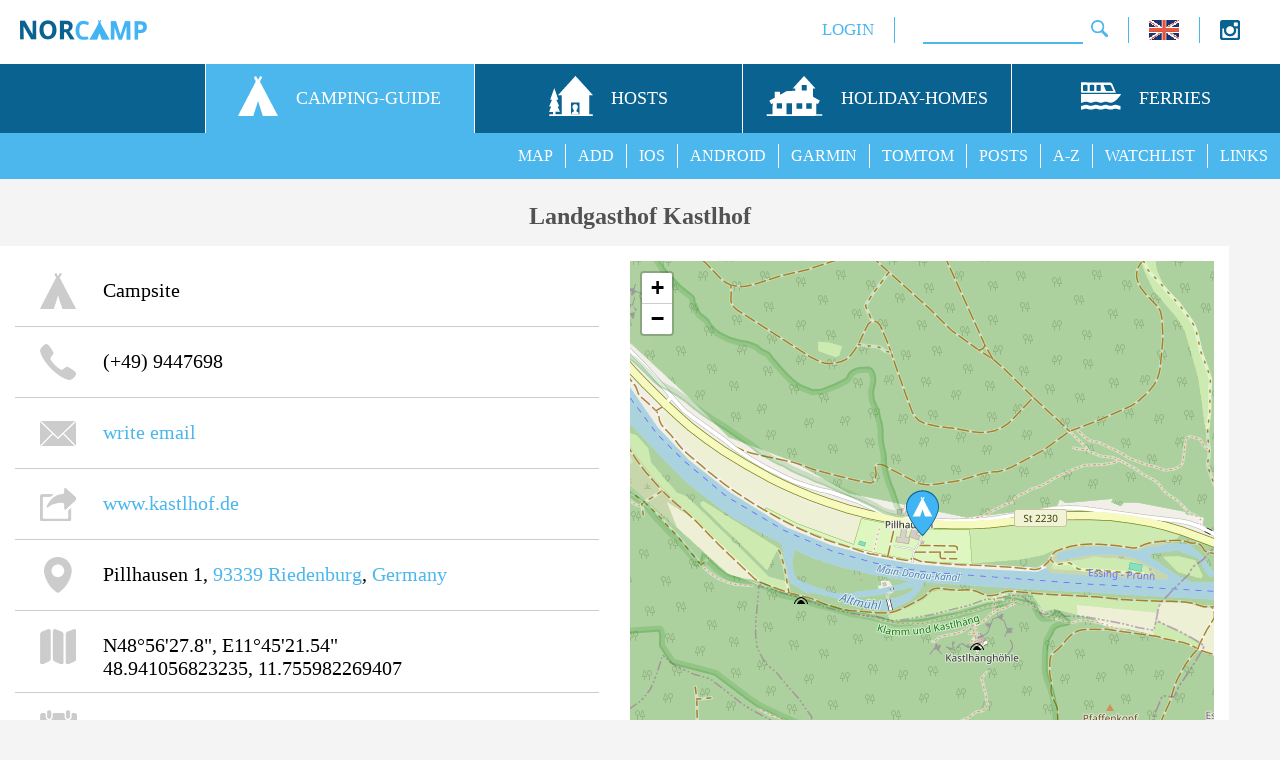

--- FILE ---
content_type: text/html; charset=UTF-8
request_url: https://www.norcamp.de/en/germany/landgasthof-kastlhof.5871.1.html
body_size: 8162
content:

<!DOCTYPE html><html lang="en"><head><meta http-equiv="Content-Type" content="text/html; charset=utf-8" /><meta name="keywords" content="camping campsite cabins rv caravan tent pitches Landgasthof Kastlhof Germany"/><meta name="description" content="Landgasthof Kastlhof in Riedenburg, Germany at the NorCamp Camping Guide (contact details, photos, reviews, opening times, prices, cabins, ...)"/><meta name="robots" content="all"/><meta name="handheldfriendly" content="true"><meta name="mobileoptimized" content="320"><meta name="viewport" content="width=device-width, initial-scale=1.0"><meta property="og:type" content="website" /><meta property="og:url" content="https://www.norcamp.de/en/germany/landgasthof-kastlhof.5871.1.html" /><meta property="og:title" content="Landgasthof Kastlhof - Germany" /><meta property="og:description" content="Landgasthof Kastlhof in Riedenburg, Germany at the NorCamp Camping Guide (contact details, photos, reviews, opening times, prices, cabins, ...)" /><meta property="al:android:url" content="https://norcamp.de/go/en-5871"><meta property="al:android:package" content="de.schwarzstoff.norcamps"><meta property="al:android:app_name" content="NorCamp"><meta property="og:image" content="https://www.norcamp.de/pic/favicons/og_image.jpg" /><meta property="og:image:alt" content="NorCamp" /><meta property="og:image:width" content="526" /><meta property="og:image:height" content="275" /><title>Landgasthof Kastlhof - Germany</title><script>
                  (function (s, t, a, y, twenty, two) {
                    s.Stay22 = s.Stay22 || {};
                    s.Stay22.params = {
                      lmaID: '687e6e4cef7975cf76695db7'
                    };
                    twenty = t.createElement(a);
                    two = t.getElementsByTagName(a)[0];
                    twenty.async = 1;
                    twenty.src = y;
                    two.parentNode.insertBefore(twenty, two);
                  })(window, document, 'script', 'https://scripts.stay22.com/letmeallez.js');</script><link rel="alternate" hreflang="de" href="https://www.norcamp.de/de/deutschland/landgasthof-kastlhof.5871.1.html"/><link rel="canonical" href="https://www.norcamp.de/en/germany/landgasthof-kastlhof.5871.1.html"/><link rel="alternate" hreflang="fr" href="https://www.norcamp.de/fr/allemagne/landgasthof-kastlhof.5871.1.html"/><link rel="alternate" hreflang="nb" href="https://www.norcamp.de/nb/tyskland/landgasthof-kastlhof.5871.1.html"/><link rel="alternate" hreflang="nl" href="https://www.norcamp.de/nl/duitsland/landgasthof-kastlhof.5871.1.html"/><link rel="alternate" hreflang="sv" href="https://www.norcamp.de/sv/tyskland/landgasthof-kastlhof.5871.1.html"/><link rel="shortcut icon" type="image/x-icon" href="/pic/favicons/favicon.ico"><link rel="icon" type="image/x-icon" href="/pic/favicons/favicon.ico"><link rel="icon" type="image/gif" href="/pic/favicons/favicon.gif"><link rel="icon" type="image/png" href="/pic/favicons/favicon.png"><link rel="apple-touch-icon" href="/pic/favicons/apple-touch-icon.png"><link rel="apple-touch-icon" href="/pic/favicons/apple-touch-icon-57x57.png" sizes="57x57"><link rel="apple-touch-icon" href="/pic/favicons/apple-touch-icon-60x60.png" sizes="60x60"><link rel="apple-touch-icon" href="/pic/favicons/apple-touch-icon-72x72.png" sizes="72x72"><link rel="apple-touch-icon" href="/pic/favicons/apple-touch-icon-76x76.png" sizes="76x76"><link rel="apple-touch-icon" href="/pic/favicons/apple-touch-icon-114x114.png" sizes="114x114"><link rel="apple-touch-icon" href="/pic/favicons/apple-touch-icon-120x120.png" sizes="120x120"><link rel="apple-touch-icon" href="/pic/favicons/apple-touch-icon-128x128.png" sizes="128x128"><link rel="apple-touch-icon" href="/pic/favicons/apple-touch-icon-144x144.png" sizes="144x144"><link rel="apple-touch-icon" href="/pic/favicons/apple-touch-icon-152x152.png" sizes="152x152"><link rel="apple-touch-icon" href="/pic/favicons/apple-touch-icon-180x180.png" sizes="180x180"><link rel="apple-touch-icon" href="/pic/favicons/apple-touch-icon-precomposed.png"><link rel="icon" type="image/png" href="/pic/favicons/favicon-16x16.png" sizes="16x16"><link rel="icon" type="image/png" href="/pic/favicons/favicon-32x32.png" sizes="32x32"><link rel="icon" type="image/png" href="/pic/favicons/favicon-96x96.png" sizes="96x96"><link rel="icon" type="image/png" href="/pic/favicons/favicon-160x160.png" sizes="160x160"><link rel="icon" type="image/png" href="/pic/favicons/favicon-192x192.png" sizes="192x192"><link rel="icon" type="image/png" href="/pic/favicons/favicon-196x196.png" sizes="196x196"><meta name="msapplication-TileImage" content="/pic/favicons/win8-tile-310x310.png"><meta name="msapplication-TileColor" content="#0a6290"><meta name="msapplication-config" content="ieconfig.xml" /><meta name="application-name" content="NorCamp"/><meta name="msapplication-tooltip" content="NorCamp"/><meta name="apple-mobile-web-app-title" content="NorCamp"/><meta name="msapplication-square70x70logo" content="/pic/favicons/win8-tile-70x70.png"><meta name="msapplication-square144x144logo" content="/pic/favicons/win8-tile-144x144.png"><meta name="msapplication-square150x150logo" content="/pic/favicons/win8-tile-150x150.png"><meta name="msapplication-wide310x150logo" content="/pic/favicons/win8-tile-310x150.png"><meta name="msapplication-square310x310logo" content="/pic/favicons/win8-tile-310x310.png"><link rel="manifest" href="/manifest.json"/><link rel="preload" as="font" href="https://www.norcamp.de/style/output/fonts/slick.woff" type="font/woff2" crossorigin="anonymous"><link href="/style/output/style.php?pageid=main" rel="stylesheet" type="text/css" /><link href="/style/output/style.php?pageid=1" rel="stylesheet" type="text/css" /><style>#warning_box {width:100%;padding:0 12px 12px 12px;margin:0 0 3px 0;border:1px solid #cd0a0a;background:#fef1ec;color:#cd0a0a;display:inline-block;text-align:left;box-sizing:border-box;-moz-box-sizing:border-box;-webkit-box-sizing:border-box;}#warning_content{margin:0px;padding:0px;}img.float_icon_warn {float:left;padding:0 12px 0 0;}div.warning_link {width:100%;padding:0 0 6px 0;float:left;display:inline-block;text-align:center;}#photoslider {width:100%;min-height: 60px;}#photosliderLoading {height:510px;width:100%;}div.slidephoto {outline:0;display:none;position: relative; width: 100%;height: 540px;overflow:hidden;}div.slidephoto img {position:absolute;left:50%;top:50%;height:100%;width:auto;-webkit-transform:translate(-50%,-50%);-ms-transform:translate(-50%,-50%);transform:translate(-50%,-50%);}#no_photos_hint {padding:0 0 20px 0;color:#777777;text-align:left;}#no_photos_text {padding:4px 0 0 0;}img.float_icon {float:left;padding:0 14px 14px 0;}div.cg-photo-controls {padding:0 0 0 0;}#photo-upload {width:50%;border-color:#FFFFFF;border-width:0 1px 0 0;border-style:solid;box-sizing:border-box;-moz-box-sizing:border-box;-webkit-box-sizing:border-box;}#photo-gallery {width:50%;}#camp_description {text-align:left;}div.cg-info-icon {width:10%;float:left;padding:0 0 0 6px;display:inline;box-sizing:border-box;-moz-box-sizing:border-box;-webkit-box-sizing:border-box;}div.cg-info-text {width:90%;float:left;padding:6px 0 0 20px;font-family:tahoma;font-size:20px;display:inline;text-align:left;box-sizing:border-box;-moz-box-sizing:border-box;-webkit-box-sizing:border-box;}div.cg-info-booking {float:left;padding:6px 0 6px 6px;font-family:tahoma;font-size:20px;text-align:left;}div.cg-info-tempo-closed {float:left;padding:6px 0 6px 6px;font-family:tahoma;font-size:20px;text-align:left;color:#D32F2F;}div.added-meta {margin-top:4px;font-size:14px;color:#999;display:flex;align-items:center;text-align:left;}div.cg-info-text-block {width:24%;float:left;padding:6px 0 0 6px;font-family:tahoma;font-size:20px;text-align:left;display:inline;box-sizing:border-box;-moz-box-sizing:border-box;-webkit-box-sizing:border-box;}div.cg-info-icon-blocks {width:76%;float:left;padding:0 0 0 20px;font-family:tahoma;font-size:20px;text-align:left;display:inline;box-sizing:border-box;-moz-box-sizing:border-box;-webkit-box-sizing:border-box;}div.cg-info-icon-block {float:left;padding:0 20px 6px 0;text-align:left;overflow:hidden;}div.cg-info-check {padding:0 0 0 10px;}div.cg-info-checktext {padding:2px 0 4px 20px;}#cg-info-ad {width:100%;padding:22px 0 0 0;display:inline-block;}div.cg-info-controls {padding:12px 0 0 0;width:100%;display:inline-block;}#pricebloc {width:100%;display:inline-block;}div.photo-meta {position:absolute;top:0;right:0;z-index:10;background:rgba(255,255,255,0.8);color:#333;font-size:13px;padding:6px 8px;border-radius:0;display:flex;align-items:center;justify-content:center;gap:6px;white-space:nowrap;max-width:100%;overflow:hidden;text-overflow:ellipsis;}div.photo-meta button.say-thanks-btn {margin-right:-6px;}div#photoslider .slick-dots {bottom:10px !important;}div.price_line {display:flex;align-items:center;gap:12px;padding:12px;border-bottom:1px solid #cccccc;}div.cg-prices-icon {flex:0 0 48px;display:flex;align-items:center;justify-content:center;}div.cg-prices-icon img {max-height:28px;width:auto;}div.cg-prices-text {flex:1;font-family:tahoma;font-size:20px;line-height:1.4;word-break:break-word;text-align:left;}div.price-main {display:block;}div.price-value {font-size:20px;color:#333;}div.price-incl {font-size:15px;color:#666;margin-top:2px;}div.price-meta {margin-top:4px;font-size:14px;color:#999;text-align:left;}#factbloc {width:100%;display:inline-block;padding:0 0 6px 0;}div.fact_line {float:left;display:inline-block;width:100%;padding:8px 12px 8px 12px;border-color:#cccccc;border-style:solid;border-width:0 0 1px 0;-webkit-box-sizing:border-box;-moz-box-sizing:border-box;box-sizing:border-box;text-align:left;}#secondad {width:100%;padding:22px 0 0 0;display:inline-block;}#thirdad {width:100%;padding:22px 0 0 0;display:inline-block;}#wlcheck {padding:0 0 0 6px;display:inline-block;vertical-align:middle;}#open-rating {width:50%;border-color:#FFFFFF;border-width:0 1px 0 0;border-style:solid;box-sizing:border-box;-moz-box-sizing:border-box;-webkit-box-sizing:border-box;}#open-widget {width:50%;}#no_reviews_hint {padding:0 0 20px 0;color:#777777;text-align:left;}#no_reviews_text {padding:4px 0 0 0;}#button_open_review {width:50%;border-color:#FFFFFF;border-width:0 1px 0 0;border-style:solid;box-sizing:border-box;-moz-box-sizing:border-box;-webkit-box-sizing:border-box;}#button_open_all_reviews {width:50%;}div.rating_label {float:left;width:50%;text-align:left;line-height:24px;}div.rating_stars {float:left;width:50%;line-height:24px;text-align:middle;}#closedbloc {text-align:left;}#map_canvas {height:550px;}@media only screen and (max-width: 1250px) {div.cg-info-text-block {width:25%;}div.cg-info-icon-blocks {width:75%;}#photo-upload {width:100%;border-width:0;border-style:solid}#photo-gallery {width:100%;border-width:1px 0 0 0;border-style:solid;box-sizing:border-box;-moz-box-sizing:border-box;-webkit-box-sizing:border-box;}#open-rating {width:100%;border-width:0;border-style:solid}#open-widget {width:100%;border-width:1px 0 0 0;border-style:solid;box-sizing:border-box;-moz-box-sizing:border-box;-webkit-box-sizing:border-box;}}@media only screen and (max-width: 1080px) {div.cg-info-text-block {width:30%;}div.cg-info-icon-blocks {width:70%;}#button_open_review {width:100%;border-width:0;border-style:solid}#button_open_all_reviews {width:100%;border-width:1px 0 0 0;border-style:solid;box-sizing:border-box;-moz-box-sizing:border-box;-webkit-box-sizing:border-box;}div.slidephoto {height:400px;}#photosliderLoading {height:370px;}}@media only screen and (max-width: 900px) {div.cg-info-text-block {width:24%;}div.cg-info-icon-blocks {width:76%;}#photo-upload {width:50%;border-width:0 1px 0 0;border-style:solid}#photo-gallery {width:50%;}#open-rating {width:50%;border-width:0 1px 0 0;border-style:solid}#open-widget {width:50%;}#button_open_review {width:50%;border-width:0 1px 0 0;border-style:solid}#button_open_all_reviews {width:50%;}#map_canvas {height:300px;}}@media (max-width: 768px) {  .slick-dots li {width: 14px;height: 14px;margin: 0 4px;}  .slick-dots li button {width: 14px;height: 14px;padding:0;}  .slick-dots li button:before {font-size: 10px;line-height:14px;}  .slick-dots li.slick-active button:before {color:#2a84c2;opacity:1;font-size:12px;}}@media only screen and (max-width: 600px) {div.cg-info-text-block {width:26%;}div.cg-info-icon-blocks {width:74%;}#photo-upload {width:100%;border-width:0;border-style:solid}#photo-gallery {width:100%;border-width:1px 0 0 0;border-style:solid;box-sizing:border-box;-moz-box-sizing:border-box;-webkit-box-sizing:border-box;}#open-rating {width:100%;border-width:0;border-style:solid}#open-widget {width:100%;border-width:1px 0 0 0;border-style:solid;box-sizing:border-box;-moz-box-sizing:border-box;-webkit-box-sizing:border-box;}#button_open_review {width:100%;border-width:0;border-style:solid}#button_open_all_reviews {width:100%;border-width:1px 0 0 0;border-style:solid;box-sizing:border-box;-moz-box-sizing:border-box;-webkit-box-sizing:border-box;}}@media only screen and (max-width: 500px) {div.cg-info-text-block {width:100%;}div.cg-info-icon-blocks {width:100%;padding:20px 0 0 20px;}div.cg-info-icon {width:18%;}div.cg-info-text {width:82%;}div.slidephoto {height:200px;}#photosliderLoading {height:170px;}}@media only screen and (max-width: 420px) {#map_canvas {height:200px;}}@media only screen and (max-width: 400px) {div.rating_label {width:100%;}div.rating_stars {width:100%;}}</style><script>var openLang = 'en';var centerLat = '48.941056823235';var centerLon = '11.755982269407';var centerZoom = 15;var mLat = ['48.941056823235'];var mLon = ['11.755982269407'];var mPopup = ['<div class="ncMarkerHead">Landgasthof Kastlhof</div>'];document.addEventListener('click', function(e) {    var link = e.target.closest('a.external-link');    if (!link) return;    try {        var json = {            action: 'statistic.add_ref_open_event',            ref_alias: link.dataset.alias,            language: link.dataset.lang,            country: link.dataset.country        };        sendAPIRequest(json, null);    } catch (err) {        console.error('Failed to send statistic event:', err);    }});var openLang = 'en';function loadScript(url, callback) {var script = document.createElement('script');script.src = url;script.async = true;var head = document.getElementsByTagName('head')[0], loaded = false;script.onload = script.onreadystatechange = function(){if (!loaded && (!this.readyState || this.readyState == 'loaded' || this.readyState == 'complete')) {loaded = true;callback();script.onload = script.onreadystatechange = null;head.removeChild(script);}};head.appendChild(script);}function loadScripts() {loadScript('/js/output/js.php?pageid=lib', function() {loadScript('/js/output/js.php?pageid=main_en', function() {loadScript('/js/output/js.php?pageid=1', function() {});});});}window.onload = loadScripts;</script></head><body lang="en"><div id="mobile_navi_logo"><a href="/en/camping.pitches.cabins.48.html" title="NorCamp - campsites, pitches, glamping, tents and cabins in and around Scandinavia"><img id="mobile_home_menu_icon" src="/pic/norcamp_logo_small.png" alt="NorCamp" width="127" height="20"></a></div><div id="mobile_navi_menu"><img id="mobile_navi_menu_icon" src="/pic/icon/menu.png" width="21" height="20" alt="menu"></div><div id="navi_back"><div id="uppernavi_back"><div id="uppernavi_logo"><a href="/en/camping.pitches.cabins.48.html" title="NorCamp - campsites, pitches, glamping, tents and cabins in and around Scandinavia"><img src="/pic/norcamp_logo_small.png" alt="NorCamp" width="127" height="20"></a></div><div id="socialbloc" class="uppernavi"><div style="float:right;width:40px;"><div style="float:left;width:17%;text-align:left;"><a target="_blank" href="https://www.instagram.com/nor.camp/" title="Instagram"><img width="20" height="20" src="/pic/icon/instagram.png" alt="Instagram"/></a></div></div></div><div class="uppernavi" id="langbloc"><a href="javascript:openLanguageSelector('choose language');" title="choose language"><img src="/pic/icon/flags/flag_small_en.gif" width="30" height="20" alt="flag en"></a></div><div class="uppernavi" id="uppernavi_search"><div class="cse-branding-bottom" style="background-color:#FFFFFF;color:#000000"><div class="cse-branding-form"><form action="https://www.norcamp.de/en/search.15.html" id="cse-search-box"><div><input type="hidden" name="cx" value="partner-pub-8909243937051107:6278432209" /><input type="hidden" name="cof" value="FORID:10" /><input type="hidden" name="ie" value="UTF-8" /><input type="text" name="q" size="14" class="search_field"/><input type="image" src="/pic/icon/menu/search.png" alt="Submit Form" onfocus="if(this.blur)this.blur()"/></div></form></div></div></div><div class="uppernavi" id="uppernavi_first"><a class="uppernavi" title="Member Login" href="javascript:openLogin(null, null);">LOGIN</a></div></div><div id="mainnavi_back"><div id="mainnavi_front" class="mainnavi"><div class="mainnavi_icon"><img src="/pic/icon/menu/trans.png" alt="transparent"></div>&nbsp;</div><a class="mainnavi" href="/en/camping.guide.39.html" title="Campsites, pitches, glamping, tents and cabins in and around Scandinavia"><div class="mainnavi_item mainnavi mainnavi_selected mainnavi_first"><div class="mainnavi_item_wrapper"><div class="mainnavi_icon"><img src="/pic/icon/menu/nav_camping.svg" height="40" width="40" alt="Campsites, pitches, glamping, tents and cabins in and around Scandinavia"></div><div class="mainnavi_label">CAMPING-GUIDE</div></div></div></a><a class="mainnavi" href="/en/germany/hosts.42.html" title="Features for hosts"><div class="mainnavi_item mainnavi mainnavi_unselected"><div class="mainnavi_item_wrapper"><div class="mainnavi_icon"><img src="/pic/icon/menu/nav_hosts.svg" height="40" width="44" alt="Features for hosts"></div><div class="mainnavi_label">HOSTS</div></div></div></a><a class="mainnavi" href="/en/germany/holiday.homes.37.html" title="search for holiday homes and apartments"><div class="mainnavi_item mainnavi mainnavi_unselected"><div class="mainnavi_item_wrapper"><div class="mainnavi_icon"><img src="/pic/icon/menu/nav_holiday_holmes.svg" height="40" width="57" alt="search for holiday homes and apartments"></div><div class="mainnavi_label">HOLIDAY-HOMES</div></div></div></a><a class="mainnavi" href="/en/germany/ferries.43.html" title="book ferry to norway"><div class="mainnavi_item mainnavi mainnavi_unselected"><div class="mainnavi_item_wrapper"><div class="mainnavi_icon"><img src="/pic/icon/menu/nav_ferries.svg" height="40" width="40" alt="book ferry to norway"></div><div class="mainnavi_label">FERRIES</div></div></div></a></div><div id="subnavi_back"><div class="subnavi_item"><a class="subnavi" href="/en/links.14.html" title="interesting Links">LINKS</a></div><div class="subnavi_item"><a class="subnavi" href="/en/campsite.watchlist.26.html" title="show Campsite Watchlist">WATCHLIST</a></div><div class="subnavi_item"><a class="subnavi" href="/en/campsite.index.i.4.html" title="camsites from A to Z">A-Z</a></div><div class="subnavi_item"><a class="subnavi" href="/en/camping/recent.posts.47.html" title="show recent NorCamp posts">POSTS</a></div><div class="subnavi_item"><a class="subnavi" href="/en/camping.poi.tomtom.gps.21.html" title="Load Campsites to your TomTom GPS Device">TOMTOM</a></div><div class="subnavi_item"><a class="subnavi" href="/en/camping.poi.garmin.gps.20.html" title="Load Campsites to your Garmin GPS Device">GARMIN</a></div><div class="subnavi_item"><a class="subnavi" href="/en/camping.android.app.38.html" title="the NorCamp Android App">ANDROID</a></div><div class="subnavi_item"><a class="subnavi" href="/en/camping.ios.app.45.html" title="the NorCamp IOS App">IOS</a></div><div class="subnavi_item"><a class="subnavi" href="/en/add-camp.46.html" title="add new camp">ADD</a></div><div class="subnavi_item subnavi_first"><a class="subnavi" href="/en/camping.map.0.html" title="NorCamp Camping Map">MAP</a></div></div></div><div class="content_back"><div class="content"><h1>Landgasthof Kastlhof</h1><div class="wrapper"><div class="row"><div class="col_6"><div class="inner_col"><div class="list_row"><div class="cg-info-icon"><img width="36" height="36" src='/pic/icon/camp_type_campsite.png' alt='Campsite' title='Campsite'/></div><div class="cg-info-text">Campsite</div></div><div class="list_row"><div class="cg-info-icon"><img width="36" height="36" src='/pic/icon/phone.png' alt='Phone' title='Phone'/></div><div class="cg-info-text">(+49) 9447698</div></div><div class="list_row"><div class="cg-info-icon"><img width="36" height="36" src='/pic/icon/email.png' alt='Email Address' title='Email Address'/></div><div class="cg-info-text"><a class="content" href="mailto:infoa%DE%klkastlhof%AEG%de?subject=Landgasthof Kastlhof" onfocus="this.href=this.href.replace('a%DE%kl','@').replace('%AEG%','.');" title="Landgasthof Kastlhof Contact">write email</a></div></div><div class="list_row"><div class="cg-info-icon"><img width="36" height="36" src='/pic/icon/url.png' alt='Website' title='Website'/></div><div class="cg-info-text"><a class="content" title="Website Landgasthof Kastlhof" href='http://www.kastlhof.de' target='_blank'>www.kastlhof.de</a></div></div><div class="list_row"><div class="cg-info-icon"><img width="36" height="36" src='/pic/icon/address.png' alt='Address' title='Address'/></div><div class="cg-info-text">Pillhausen 1, <a class="content" href="/en/germany/camping/postcode.93339.11.html" title="Campsites, Caravan Pitches and Cabins for postcode 93339">93339</a> <a class="content" href="/en/germany/camping.at.riedenburg.2803.5.html" title="Campsites, Caravan Pitches and Cabins in Riedenburg">Riedenburg</a>, <a class="content" href="/en/germany/camping.map.0.html" title="Campsites, Caravan Pitches and Cabins in Germany">Germany</a></div></div><div class="list_row"><div class="cg-info-icon"><img width="36" height="36" src='/pic/icon/gps.png' alt='GPS Coordinates' title='GPS Coordinates'/></div><div class="cg-info-text">N48°56'27.8", E11°45'21.54"<br/>48.941056823235, 11.755982269407</div></div><div class="list_row"><div class="cg-info-icon"><img width="37" height="36" src='/pic/icon/open_in.png' alt='Open (from, to)' title='Open (from, to)'/></div><div class="cg-info-text">Unknown</div></div><div class="list_row"><div class="cg-info-booking">Online booking:</br><a class="content external-link" href="https://www.stay22.com/embed/gm?aid=norcamp&lat=48.941056823235&lng=11.755982269407&maincolor=2a84c2&campaign=landgasthofkastlhof5871nc_more_web_map" target="_blank" rel="nofollow" data-alias="more_booking_options" data-lang="en" data-country="DE" data-lma-ignore="true">More booking options &raquo;</a></div></div><div class="list_row"><div class="cg-info-text-block">Pitches for:</div><div class="cg-info-icon-blocks"><div class="cg-info-icon-block"><img width="57" height="36" src='/pic/icon/rv.png' alt='Campervan Pitches' title='Campervan Pitches'/></div><div class="cg-info-icon-block"><img width="49" height="36" src='/pic/icon/caravan.png' alt='Caravan Pitches' title='Caravan Pitches'/></div><div class="cg-info-icon-block"><img width="36" height="36" src='/pic/icon/tent.png' alt='Tent Pitches' title='Tent Pitches'/></div></div></div><div class="list_row"><div class="cg-info-text-block">Rental of:</div><div class="cg-info-icon-blocks"></div></div><div class="list_row"><div class="cg-info-text-block">Facilities:</div><div class="cg-info-icon-blocks"><div class="cg-info-icon-block"><img width="45" height="36" src='/pic/icon/toilet.png' alt='Toilet' title='Toilet'/></div><div class="cg-info-icon-block"><img width="35" height="36" src='/pic/icon/shower.png' alt='Shower' title='Shower'/></div><div class="cg-info-icon-block"><img width="23" height="36" src='/pic/icon/electricity.png' alt='Electricity' title='Electricity'/></div><div class="cg-info-icon-block"><img width="28" height="36" src='/pic/icon/washing_machine.png' alt='Washing Machine' title='Washing Machine'/></div><div class="cg-info-icon-block"><img width="28" height="36" src='/pic/icon/dryer.png' alt='Tumble Dryer' title='Tumble Dryer'/></div><div class="cg-info-icon-block"><img width="39" height="36" src='/pic/icon/dogs_allowed.png' alt='Dogs Allowed' title='Dogs Allowed'/></div></div></div><div class="list_row"><div class="cg-info-booking">External Sources:</br><a class="content external-link" href="https://maps.google.com/?cid=10559679889569548527" target="_blank" rel="nofollow">google maps &raquo;</a></div></div><div class="list_row"><div class="cg-info-icon cg-info-check"><div id="wlcheck"><img id="watchlist_icon_5871" width="28" height="28" src='/pic/icon/yes_disabled.png' onClick='toggleWatchlist(5871, 0, 0);' alt='Add to Watchlist' title='Add to Watchlist' style="vertical-align:middle;cursor: pointer; cursor: hand;"/></div></div><div class="cg-info-text cg-info-checktext">on watchlist</div></div><div class="cg-info-controls"><a title="CORRECT / ADD DATA" href="/en/germany/datareport/landgasthof-kastlhof.5871.46.html" class="content_button">CORRECT / ADD DATA &raquo;</a></div></div><div class="between_inner_col">&nbsp;</div><div class="inner_col"><div id="no_photos_hint" class="nc_content"><img class="float_icon" src="/pic/icon/camera.png" width="72" height="53" alt="camera"><p id="no_photos_text">No pictures have been uploaded for this camp site yet. <b>Be the first and share your photo-impressions of Landgasthof Kastlhof</b>.</p></div><div class="cg-photo-controls"><a title="UPLOAD PHOTOS" href="javascript:openPhotoUploadDialog();" id="photo-upload" class="content_button">UPLOAD PHOTOS</a><a title="show all photos of Landgasthof Kastlhof" href="/en/germany/photos/landgasthof-kastlhof.5871.27.html" id="photo-gallery" class="content_button content_button_disabled">PHOTO GALLERY &raquo;</a></div></div><div class="between_inner_col">&nbsp;</div><div class="inner_col"><h2>0 Reviews</h2><div id="no_reviews_hint" class="nc_content"><img class="float_icon" src="/pic/icon/write.png" width="72" height="71" alt="write review"><p id="no_reviews_text">No reviews have been written for this campsite yet. <b>Be the first and share your experience about Landgasthof Kastlhof</b>.</p></div><div class="cg-info-controls"><a title="WRITE REVIEW" id="button_open_review" href="javascript:openReviewDialog();" class="content_button">WRITE REVIEW</a><a class="content_button content_button_disabled" id="button_open_all_reviews" href="/en/germany/reviews/landgasthof-kastlhof.5871.29.html" title="show all reviews and ratings of Landgasthof Kastlhof">SHOW ALL &raquo;</a></div></div><div class="between_inner_col"><div id="cg-info-ad"><ins class="adsbygoogle"     style="display:block"     data-ad-client="ca-pub-8909243937051107"     data-ad-slot="8073112608"     data-ad-format="auto"     data-full-width-responsive="true"></ins><script>     (adsbygoogle = window.adsbygoogle || []).push({});</script></div></div></div><div class="col_6"><div class="inner_col"><div id="map_canvas"></div><div class="cg-info-controls"><a title="ALL CAMPS NEARBY" href="/en/camping.map.0.openaction.nearcamp5871.html" class="content_button">ALL CAMPS NEARBY  &raquo;</a></div></div><div class="between_inner_col">&nbsp;</div><div class="inner_col"><h2>0 User Ratings (0/5)</h2><div class="rating_line"><div class="rating_label">Total:</div><div class="rating_stars"><div class='rating_bar'><img src='/pic/icon/star_empty.png' alt='Star' width='32' height='28'/><img src='/pic/icon/star_empty.png' alt='Star' width='32' height='28'/><img src='/pic/icon/star_empty.png' alt='Star' width='32' height='28'/><img src='/pic/icon/star_empty.png' alt='Star' width='32' height='28'/><img src='/pic/icon/star_empty.png' alt='Star' width='32' height='28'/></div></div></div><div class="rating_line"><div class="rating_label">Camping Complex:</div><div class="rating_stars"><div class='rating_bar'><img src='/pic/icon/star_empty.png' alt='Star' width='32' height='28'/><img src='/pic/icon/star_empty.png' alt='Star' width='32' height='28'/><img src='/pic/icon/star_empty.png' alt='Star' width='32' height='28'/><img src='/pic/icon/star_empty.png' alt='Star' width='32' height='28'/><img src='/pic/icon/star_empty.png' alt='Star' width='32' height='28'/></div></div></div><div class="rating_line"><div class="rating_label">Surroundings:</div><div class="rating_stars"><div class='rating_bar'><img src='/pic/icon/star_empty.png' alt='Star' width='32' height='28'/><img src='/pic/icon/star_empty.png' alt='Star' width='32' height='28'/><img src='/pic/icon/star_empty.png' alt='Star' width='32' height='28'/><img src='/pic/icon/star_empty.png' alt='Star' width='32' height='28'/><img src='/pic/icon/star_empty.png' alt='Star' width='32' height='28'/></div></div></div><div class="rating_line"><div class="rating_label">Recreational:</div><div class="rating_stars"><div class='rating_bar'><img src='/pic/icon/star_empty.png' alt='Star' width='32' height='28'/><img src='/pic/icon/star_empty.png' alt='Star' width='32' height='28'/><img src='/pic/icon/star_empty.png' alt='Star' width='32' height='28'/><img src='/pic/icon/star_empty.png' alt='Star' width='32' height='28'/><img src='/pic/icon/star_empty.png' alt='Star' width='32' height='28'/></div></div></div><div class="rating_line"><div class="rating_label">Cabins / Rooms:</div><div class="rating_stars"><div class='rating_bar'><img src='/pic/icon/star_empty.png' alt='Star' width='32' height='28'/><img src='/pic/icon/star_empty.png' alt='Star' width='32' height='28'/><img src='/pic/icon/star_empty.png' alt='Star' width='32' height='28'/><img src='/pic/icon/star_empty.png' alt='Star' width='32' height='28'/><img src='/pic/icon/star_empty.png' alt='Star' width='32' height='28'/></div></div></div><div class="rating_line"><div class="rating_label">Sanitary:</div><div class="rating_stars"><div class='rating_bar'><img src='/pic/icon/star_empty.png' alt='Star' width='32' height='28'/><img src='/pic/icon/star_empty.png' alt='Star' width='32' height='28'/><img src='/pic/icon/star_empty.png' alt='Star' width='32' height='28'/><img src='/pic/icon/star_empty.png' alt='Star' width='32' height='28'/><img src='/pic/icon/star_empty.png' alt='Star' width='32' height='28'/></div></div></div><div class="rating_line"><div class="rating_label">Value for Money:</div><div class="rating_stars"><div class='rating_bar'><img src='/pic/icon/star_empty.png' alt='Star' width='32' height='28'/><img src='/pic/icon/star_empty.png' alt='Star' width='32' height='28'/><img src='/pic/icon/star_empty.png' alt='Star' width='32' height='28'/><img src='/pic/icon/star_empty.png' alt='Star' width='32' height='28'/><img src='/pic/icon/star_empty.png' alt='Star' width='32' height='28'/></div></div></div><div class="cg-info-controls"><a title="OWN RATING" id="open-rating" href="javascript:openReviewDialog();" class="content_button">OWN RATING</a><a class="content_button" id="open-widget" href="/en/germany/widgets/landgasthof-kastlhof.5871.17.html" title="implement our Review Widget (HTML Code) for Landgasthof Kastlhof at your website to get more ratings and comments">HTML WIDGET &raquo;</a></div></div><div class="between_inner_col"><div id="secondad"><a href="https://analytics.acsi.eu/c?c=31856&amp;m=1940550&amp;a=485635&amp;r=&amp;u=" target="_blank" rel="sponsored nofollow"><img src="https://analytics.acsi.eu/i?c=31856&amp;m=1940550&amp;a=485635&amp;r=&amp;t=html" width="300" height="250" border="0" alt="" /></a></div></div><div class="between_inner_col"><div id="thirdad"><ins class="adsbygoogle"     style="display:block"     data-ad-client="ca-pub-8909243937051107"     data-ad-slot="8073112608"     data-ad-format="auto"     data-full-width-responsive="true"></ins><script>     (adsbygoogle = window.adsbygoogle || []).push({});</script></div></div></div><div></div></div><span style="display:none;" itemscope itemtype="https://schema.org/LocalBusiness"><span itemprop="name">Landgasthof Kastlhof</span><span itemprop="address" itemscope itemtype="http://schema.org/PostalAddress"><span itemprop="url">https://maps.google.com/?cid=10559679889569548527</span><span itemprop="streetAddress">Pillhausen 1</span><span itemprop="addressCountry">Germany</span><span itemprop="postalCode">93339</span><span itemprop="addressLocality">Riedenburg</span></span><span itemprop="telephone">(+49) 9447698</span>  <span itemprop="geo" itemscope itemtype="http://schema.org/GeoCoordinates"><meta itemprop="latitude" content="48.941056823235" /><meta itemprop="longitude" content="11.755982269407" /></span></span></div></div><div id="nc_imprint_line"><a class="imprint" href="/en/feedback.contact.9.html">Feedback / Contact</a>|<a class="imprint" href="/en/legal.notice.12.html">Legal Notice</a>|<a class="imprint" href="/en/data.privacy.policy.10.html">Website Privacy Policy</a>|<a class="imprint" href="/en/app.privacy.policy.44.html">App Privacy Policy</a></div><div id="responseDialog" style="display:none;"></div><div id="languageDialog" style="display:none;"><div class="langlink"><a class="langlink" href="javascript:selectLanguage('/de/deutschland/landgasthof-kastlhof.5871.1.html');" title='auf deutsche Sprache umstellen'><img width="45" height="30" src='/pic/icon/flags/flag_de.gif' alt='auf deutsche Sprache umstellen'/><br/>Deutsch</a></div><div class="langlink"><a class="langlink" href="javascript:selectLanguage('/en/germany/landgasthof-kastlhof.5871.1.html');" title='switch to English language'><img width="45" height="30" src='/pic/icon/flags/flag_en.gif' alt='switch to English language'/><br/>English</a></div><div class="langlink"><a class="langlink" href="javascript:selectLanguage('/fr/allemagne/landgasthof-kastlhof.5871.1.html');" title=''><img width="45" height="30" src='/pic/icon/flags/flag_fr.gif' alt=''/><br/>Français</a></div><div class="langlink"><a class="langlink" href="javascript:selectLanguage('/nb/tyskland/landgasthof-kastlhof.5871.1.html');" title=''><img width="45" height="30" src='/pic/icon/flags/flag_nb.gif' alt=''/><br/>Norsk-Bokmal</a></div><div class="langlink"><a class="langlink" href="javascript:selectLanguage('/nl/duitsland/landgasthof-kastlhof.5871.1.html');" title='overstappen op de Nederlandse taal'><img width="45" height="30" src='/pic/icon/flags/flag_nl.gif' alt='overstappen op de Nederlandse taal'/><br/>Nederlands</a></div><div class="langlink"><a class="langlink" href="javascript:selectLanguage('/sv/tyskland/landgasthof-kastlhof.5871.1.html');" title=''><img width="45" height="30" src='/pic/icon/flags/flag_sv.gif' alt=''/><br/>Svensk</a></div></div><div style="display:none;" id="loginDialog" title="Login"><div id="loginHint"></div><div id="loginRegisterLink"><a class="content" title="create a new member account" href="javascript:jumpToRegistration('/en/member.registration.35.html');">Create Account</a></div><form action="javascript:void(0);" id="loginForm" autocomplete="on" method="post"><b>Email</b><br/><input class="default" name="username" type="text" id="loginEmail" size="20"/><br/><b>Password</b><br/><input class="default" type="password" name="password" id="loginPassword" size="20"/><br/><br/><div class="default_checkbox_container"><div class="default_checkbox"><input type="checkbox" id="rememberme"/><label for="rememberme" title=''></label></div></div><p class="default_checkbox_label_container_dialog">Stay logged in</p><br/><div id="loginForgotPassLink"><a class="content" title="reset password" href="javascript:switchToPasswordReset();">Forgot password?</a></div><input type="hidden" id="sourceUrl" value="http://www.norcamp.de/en/germany/landgasthof-kastlhof.5871.1.html"/><input type="hidden" id="lastAction" value=""/></form></div><div style="display:none;" id="passwordResetDialog" title="Forgot password"><div>Please enter your email address</div><br/><input class="default" title="" type="text" id="passwordResetEmail" size="20"/></div></div><div id="loadingBar"><img  width="43" height="11" src="/pic/site_loader.gif" alt="loading" title="loading"/></div><div id="loadingBackground"></div><script>  !function(){const e=document.createElement("script");e.async=!0,e.setAttribute("crossorigin","anonymous"),e.src="//pagead2.googlesyndication.com/pagead/js/adsbygoogle.js?client=ca-pub-8909243937051107";let t=0;document.addEventListener("mousemove",function(){1==++t&&document.getElementsByTagName("HEAD").item(0).appendChild(e)}),window.onscroll=function(n){1==++t&&document.getElementsByTagName("HEAD").item(0).appendChild(e)},setTimeout(function(){0===t&&(t++,document.getElementsByTagName("HEAD").item(0).appendChild(e))},5e3)}();</script><script async src="https://www.googletagmanager.com/gtag/js?id=UA-5444953-1"></script><script>window.dataLayer = window.dataLayer || [];function gtag(){dataLayer.push(arguments);}gtag('js', new Date());gtag('config', 'UA-5444953-1', { 'anonymize_ip': true });</script>
</body>
</html>


--- FILE ---
content_type: image/svg+xml
request_url: https://www.norcamp.de/pic/icon/menu/nav_camping.svg
body_size: 4780
content:
<?xml version="1.0" encoding="UTF-8" standalone="no"?>
<svg
   xmlns:dc="http://purl.org/dc/elements/1.1/"
   xmlns:cc="http://creativecommons.org/ns#"
   xmlns:rdf="http://www.w3.org/1999/02/22-rdf-syntax-ns#"
   xmlns:svg="http://www.w3.org/2000/svg"
   xmlns="http://www.w3.org/2000/svg"
   xmlns:sodipodi="http://sodipodi.sourceforge.net/DTD/sodipodi-0.dtd"
   xmlns:inkscape="http://www.inkscape.org/namespaces/inkscape"
   width="24.934797pt"
   height="24.999973pt"
   viewBox="0 0 31.168497 31.249967"
   id="svg4192"
   version="1.1"
   inkscape:version="1.0.2 (e86c870879, 2021-01-15, custom)"
   sodipodi:docname="tent.svg">
  <defs
     id="defs4194" />
  <sodipodi:namedview
     id="base"
     pagecolor="#ffffff"
     bordercolor="#666666"
     borderopacity="1.0"
     inkscape:pageopacity="0.0"
     inkscape:pageshadow="2"
     inkscape:zoom="11.2"
     inkscape:cx="-47.257252"
     inkscape:cy="21.614507"
     inkscape:document-units="px"
     inkscape:current-layer="layer1"
     showgrid="false"
     units="pt"
     fit-margin-top="0"
     fit-margin-left="0"
     fit-margin-right="0"
     fit-margin-bottom="0"
     inkscape:window-width="3840"
     inkscape:window-height="2066"
     inkscape:window-x="-11"
     inkscape:window-y="-11"
     inkscape:window-maximized="1"
     inkscape:document-rotation="0" />
  <metadata
     id="metadata4197">
    <rdf:RDF>
      <cc:Work
         rdf:about="">
        <dc:format>image/svg+xml</dc:format>
        <dc:type
           rdf:resource="http://purl.org/dc/dcmitype/StillImage" />
        <dc:title></dc:title>
      </cc:Work>
    </rdf:RDF>
  </metadata>
  <g
     inkscape:label="Ebene 1"
     inkscape:groupmode="layer"
     id="layer1"
     transform="translate(-0.62639117,-1020.5313)">
    <path
       style="fill:#ffffff;fill-opacity:1;stroke-width:0.96034706"
       d="m 0.62639117,1051.7199 c 0,-0.051 1.50489983,-3.0175 2.02824193,-3.9989 0.1636912,-0.3069 0.1072875,-0.1978 1.1042013,-2.132 0.4461341,-0.8654 0.9968438,-1.9163 1.2237939,-2.3352 0.2269533,-0.4187 0.4589391,-0.8756 0.5155283,-1.0151 0.05659,-0.1397 0.1447029,-0.3225 0.1958117,-0.4062 0.051104,-0.084 0.4217725,-0.7919 0.8236984,-1.5736 0.4019293,-0.7818 0.9480481,-1.8326 1.2135913,-2.3353 0.2655466,-0.5024 1.023678,-1.9642 1.6847353,-3.2487 0.6610557,-1.2842 1.4631907,-2.8374 1.7825237,-3.4519 0.319332,-0.6142 0.767978,-1.4822 0.996997,-1.929 0.229014,-0.4466 0.453752,-0.8806 0.499418,-0.9644 0.161988,-0.2972 0.350297,-0.662 0.419163,-0.8122 0.08444,-0.1843 0.153423,-0.3179 0.855608,-1.6567 l 0.54959,-1.048 -0.180297,-0.399 c -0.09916,-0.2194 -0.364471,-0.7874 -0.589571,-1.2619 -0.673137,-1.4195 -0.736828,-1.6002 -0.602244,-1.7082 0.06556,-0.053 0.425854,-0.2822 0.800646,-0.5101 0.491617,-0.2991 0.703732,-0.3804 0.761446,-0.2923 0.145013,0.2219 1.142556,2.1474 1.313683,2.5359 0.199931,0.4539 0.283635,0.4736 0.429738,0.1013 0.06029,-0.1536 0.238455,-0.5074 0.39591,-0.7868 0.157457,-0.2792 0.462979,-0.8274 0.678944,-1.2182 0.215966,-0.391 0.402419,-0.7243 0.414342,-0.7411 0.02472,-0.035 1.568344,0.8913 1.568344,0.9409 0,0.043 -0.933499,1.8428 -1.424079,2.7461 l -0.386871,0.7124 0.308888,0.5568 c 0.303954,0.5477 1.007818,1.8826 2.07397,3.9336 0.611935,1.1771 1.393551,2.6578 1.990909,3.7715 0.22195,0.4139 0.711447,1.3505 1.087777,2.0813 0.376327,0.731 0.890735,1.7173 1.14313,2.1918 0.25239,0.4747 0.723958,1.3656 1.047929,1.9797 0.32397,0.6145 0.783482,1.4825 1.021137,1.929 0.237654,0.4469 0.617245,1.1777 0.843538,1.6245 0.226287,0.4467 0.753952,1.4518 1.172588,2.2337 0.418635,0.7817 0.946617,1.7869 1.173299,2.2334 0.226677,0.4467 0.60751,1.1778 0.846284,1.6246 1.094637,2.0477 1.386156,2.6041 1.386156,2.6457 0,0.025 -2.641366,0.044 -5.86971,0.044 h -5.869705 l -0.171095,-0.3588 c -0.09409,-0.1973 -0.171091,-0.4362 -0.171091,-0.531 0,-0.095 -0.08545,-0.4016 -0.189895,-0.6818 -0.309217,-0.8298 -0.528641,-1.4925 -0.673155,-2.0325 -0.07471,-0.2792 -0.185637,-0.6448 -0.246531,-0.8123 -0.105774,-0.2909 -0.353155,-1.0601 -1.322569,-4.1118 -0.239462,-0.7538 -0.521178,-1.5937 -0.626032,-1.8664 -0.104854,-0.2726 -0.191352,-0.5925 -0.192207,-0.7106 -6.89e-4,-0.1187 -0.04653,-0.2835 -0.101521,-0.3672 -0.08885,-0.1354 -0.11108,-0.1354 -0.199944,0 -0.05497,0.084 -0.100667,0.2489 -0.101521,0.3672 -6.89e-4,0.1186 -0.08783,0.438 -0.193257,0.7106 -0.18337,0.4742 -1.186835,3.5699 -1.641617,5.0645 -0.118948,0.3908 -0.263248,0.8248 -0.320675,0.9645 -0.05743,0.1396 -0.163627,0.4823 -0.236005,0.7615 -0.137961,0.5321 -0.350404,1.1776 -0.668941,2.0325 -0.104441,0.2802 -0.189893,0.5871 -0.189893,0.6818 0,0.095 -0.07699,0.3337 -0.171092,0.531 l -0.171095,0.3588 H 6.5468609 c -3.2562584,0 -5.92046973,-0.028 -5.92046973,-0.063 z"
       id="path4181"
       inkscape:connector-curvature="0" />
  </g>
</svg>
